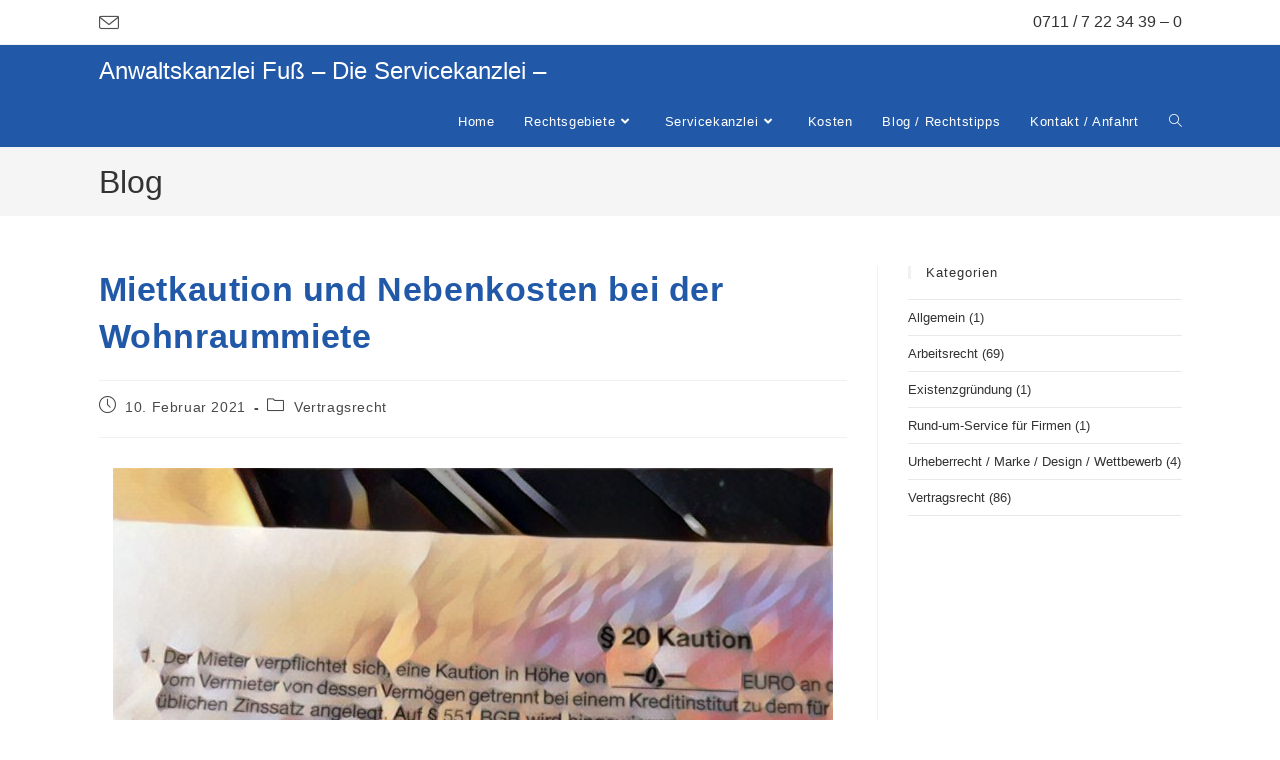

--- FILE ---
content_type: text/html; charset=UTF-8
request_url: https://anwaltskanzlei-fuss.de/mietkaution-und-nebenkosten-bei-der-wohnraummiete/
body_size: 13763
content:
<!DOCTYPE html><html class="html" lang="de"><head><meta charset="UTF-8"><link rel="profile" href="https://gmpg.org/xfn/11"><meta name='robots' content='index, follow, max-image-preview:large, max-snippet:-1, max-video-preview:-1' /><meta name="viewport" content="width=device-width, initial-scale=1"><link media="all" href="https://anwaltskanzlei-fuss.de/wp-content/cache/autoptimize/css/autoptimize_dae6dd1b3514e35fae42a6b96c9b63a1.css" rel="stylesheet"><title>Mietkaution und Nebenkosten bei der Wohnraummiete</title><meta name="description" content="Nach Beendigung eines Wohnraum-Mietverhältnisses gibt es immer wieder Streitigkeiten über Mietkaution und Nebenkosten. Wir klären Sie auf." /><link rel="canonical" href="https://anwaltskanzlei-fuss.de/mietkaution-und-nebenkosten-bei-der-wohnraummiete/" /><meta property="og:locale" content="de_DE" /><meta property="og:type" content="article" /><meta property="og:title" content="Mietkaution und Nebenkosten bei der Wohnraummiete" /><meta property="og:description" content="Nach Beendigung eines Wohnraum-Mietverhältnisses gibt es immer wieder Streitigkeiten über Mietkaution und Nebenkosten. Wir klären Sie auf." /><meta property="og:url" content="https://anwaltskanzlei-fuss.de/mietkaution-und-nebenkosten-bei-der-wohnraummiete/" /><meta property="og:site_name" content="Anwaltskanzlei Fuß – Die Servicekanzlei –" /><meta property="article:published_time" content="2021-02-10T10:52:00+00:00" /><meta property="article:modified_time" content="2022-04-14T08:52:35+00:00" /><meta property="og:image" content="https://anwaltskanzlei-fuss.de/wp-content/uploads/2021/01/blog_kaution.png" /><meta property="og:image:width" content="720" /><meta property="og:image:height" content="335" /><meta property="og:image:type" content="image/png" /><meta name="author" content="Tanja Fuß" /><meta name="twitter:label1" content="Verfasst von" /><meta name="twitter:data1" content="Tanja Fuß" /><meta name="twitter:label2" content="Geschätzte Lesezeit" /><meta name="twitter:data2" content="6 Minuten" /> <script type="application/ld+json" class="yoast-schema-graph">{"@context":"https://schema.org","@graph":[{"@type":"Article","@id":"https://anwaltskanzlei-fuss.de/mietkaution-und-nebenkosten-bei-der-wohnraummiete/#article","isPartOf":{"@id":"https://anwaltskanzlei-fuss.de/mietkaution-und-nebenkosten-bei-der-wohnraummiete/"},"author":{"name":"Tanja Fuß","@id":"https://anwaltskanzlei-fuss.de/#/schema/person/7fe7b7ff8d2c9a4e69027aa8ba9d7734"},"headline":"Mietkaution und Nebenkosten bei der Wohnraummiete","datePublished":"2021-02-10T10:52:00+00:00","dateModified":"2022-04-14T08:52:35+00:00","mainEntityOfPage":{"@id":"https://anwaltskanzlei-fuss.de/mietkaution-und-nebenkosten-bei-der-wohnraummiete/"},"wordCount":1071,"image":{"@id":"https://anwaltskanzlei-fuss.de/mietkaution-und-nebenkosten-bei-der-wohnraummiete/#primaryimage"},"thumbnailUrl":"https://anwaltskanzlei-fuss.de/wp-content/uploads/2021/01/blog_kaution.png","articleSection":["Vertragsrecht"],"inLanguage":"de"},{"@type":"WebPage","@id":"https://anwaltskanzlei-fuss.de/mietkaution-und-nebenkosten-bei-der-wohnraummiete/","url":"https://anwaltskanzlei-fuss.de/mietkaution-und-nebenkosten-bei-der-wohnraummiete/","name":"Mietkaution und Nebenkosten bei der Wohnraummiete","isPartOf":{"@id":"https://anwaltskanzlei-fuss.de/#website"},"primaryImageOfPage":{"@id":"https://anwaltskanzlei-fuss.de/mietkaution-und-nebenkosten-bei-der-wohnraummiete/#primaryimage"},"image":{"@id":"https://anwaltskanzlei-fuss.de/mietkaution-und-nebenkosten-bei-der-wohnraummiete/#primaryimage"},"thumbnailUrl":"https://anwaltskanzlei-fuss.de/wp-content/uploads/2021/01/blog_kaution.png","datePublished":"2021-02-10T10:52:00+00:00","dateModified":"2022-04-14T08:52:35+00:00","author":{"@id":"https://anwaltskanzlei-fuss.de/#/schema/person/7fe7b7ff8d2c9a4e69027aa8ba9d7734"},"description":"Nach Beendigung eines Wohnraum-Mietverhältnisses gibt es immer wieder Streitigkeiten über Mietkaution und Nebenkosten. Wir klären Sie auf.","breadcrumb":{"@id":"https://anwaltskanzlei-fuss.de/mietkaution-und-nebenkosten-bei-der-wohnraummiete/#breadcrumb"},"inLanguage":"de","potentialAction":[{"@type":"ReadAction","target":["https://anwaltskanzlei-fuss.de/mietkaution-und-nebenkosten-bei-der-wohnraummiete/"]}]},{"@type":"ImageObject","inLanguage":"de","@id":"https://anwaltskanzlei-fuss.de/mietkaution-und-nebenkosten-bei-der-wohnraummiete/#primaryimage","url":"https://anwaltskanzlei-fuss.de/wp-content/uploads/2021/01/blog_kaution.png","contentUrl":"https://anwaltskanzlei-fuss.de/wp-content/uploads/2021/01/blog_kaution.png","width":720,"height":335,"caption":"Mietkaution im Gesetzestext"},{"@type":"BreadcrumbList","@id":"https://anwaltskanzlei-fuss.de/mietkaution-und-nebenkosten-bei-der-wohnraummiete/#breadcrumb","itemListElement":[{"@type":"ListItem","position":1,"name":"Blog / Rechtstipps","item":"https://anwaltskanzlei-fuss.de/rechtstipps/"},{"@type":"ListItem","position":2,"name":"Mietkaution und Nebenkosten bei der Wohnraummiete"}]},{"@type":"WebSite","@id":"https://anwaltskanzlei-fuss.de/#website","url":"https://anwaltskanzlei-fuss.de/","name":"Anwaltskanzlei Fuß – Die Servicekanzlei –","description":"Die Kanzlei für Arbeits- und Vertragsrecht in Stuttgart","potentialAction":[{"@type":"SearchAction","target":{"@type":"EntryPoint","urlTemplate":"https://anwaltskanzlei-fuss.de/?s={search_term_string}"},"query-input":{"@type":"PropertyValueSpecification","valueRequired":true,"valueName":"search_term_string"}}],"inLanguage":"de"},{"@type":"Person","@id":"https://anwaltskanzlei-fuss.de/#/schema/person/7fe7b7ff8d2c9a4e69027aa8ba9d7734","name":"Tanja Fuß","url":"https://anwaltskanzlei-fuss.de/author/tanja-fuss/"}]}</script> <link rel="alternate" type="application/rss+xml" title="Anwaltskanzlei Fuß – Die Servicekanzlei – &raquo; Feed" href="https://anwaltskanzlei-fuss.de/feed/" /><link rel="alternate" type="application/rss+xml" title="Anwaltskanzlei Fuß – Die Servicekanzlei – &raquo; Kommentar-Feed" href="https://anwaltskanzlei-fuss.de/comments/feed/" /><link rel="alternate" title="oEmbed (JSON)" type="application/json+oembed" href="https://anwaltskanzlei-fuss.de/wp-json/oembed/1.0/embed?url=https%3A%2F%2Fanwaltskanzlei-fuss.de%2Fmietkaution-und-nebenkosten-bei-der-wohnraummiete%2F" /><link rel="alternate" title="oEmbed (XML)" type="text/xml+oembed" href="https://anwaltskanzlei-fuss.de/wp-json/oembed/1.0/embed?url=https%3A%2F%2Fanwaltskanzlei-fuss.de%2Fmietkaution-und-nebenkosten-bei-der-wohnraummiete%2F&#038;format=xml" /><link rel='stylesheet' id='elementor-post-1810-css' href='https://anwaltskanzlei-fuss.de/wp-content/cache/autoptimize/css/autoptimize_single_965014b99fe94b7dfb18e5463f696ac8.css?ver=1769211626' media='all' /><link rel='stylesheet' id='elementor-post-2308-css' href='https://anwaltskanzlei-fuss.de/wp-content/cache/autoptimize/css/autoptimize_single_31fa8d8120779183579d41148f25c03e.css?ver=1769222935' media='all' /> <script src="https://anwaltskanzlei-fuss.de/wp-includes/js/jquery/jquery.min.js?ver=3.7.1" id="jquery-core-js"></script> <link rel="https://api.w.org/" href="https://anwaltskanzlei-fuss.de/wp-json/" /><link rel="alternate" title="JSON" type="application/json" href="https://anwaltskanzlei-fuss.de/wp-json/wp/v2/posts/2308" /><link rel="EditURI" type="application/rsd+xml" title="RSD" href="https://anwaltskanzlei-fuss.de/xmlrpc.php?rsd" /><meta name="generator" content="WordPress 6.9" /><link rel='shortlink' href='https://anwaltskanzlei-fuss.de/?p=2308' /><meta name="generator" content="Elementor 3.34.2; features: additional_custom_breakpoints; settings: css_print_method-external, google_font-enabled, font_display-block"></head><body class="wp-singular post-template-default single single-post postid-2308 single-format-standard wp-embed-responsive wp-theme-oceanwp oceanwp-theme dropdown-mobile default-breakpoint has-sidebar content-right-sidebar post-in-category-vertragsrecht has-topbar elementor-default elementor-kit-1810 elementor-page elementor-page-2308" itemscope="itemscope" itemtype="https://schema.org/Article"><div id="outer-wrap" class="site clr"> <a class="skip-link screen-reader-text" href="#main">Zum Inhalt springen</a><div id="wrap" class="clr"><div id="top-bar-wrap" class="clr"><div id="top-bar" class="clr container"><div id="top-bar-inner" class="clr"><div id="top-bar-content" class="clr has-content top-bar-right"> <span class="topbar-content"> <a href="tel:+4971172234390">0711 / 7 22 34 39  – 0</a> </span></div><div id="top-bar-social" class="clr top-bar-left"><ul class="clr" aria-label="Social-Media-Links"><li class="oceanwp-email"><a href="mailto:&#105;nf&#111;&#64;a&#110;wa&#108;&#116;sk&#97;nz&#108;&#101;i&#45;&#102;&#117;ss.&#100;e" aria-label="Mail senden (öffnet im Mail-Programm)" target="_self"><i class=" icon-envelope" aria-hidden="true" role="img"></i></a></li></ul></div></div></div></div><header id="site-header" class="minimal-header clr" data-height="51" itemscope="itemscope" itemtype="https://schema.org/WPHeader" role="banner"><div id="site-header-inner" class="clr container"><div id="site-logo" class="clr" itemscope itemtype="https://schema.org/Brand" ><div id="site-logo-inner" class="clr"> <a href="https://anwaltskanzlei-fuss.de/" rel="home" class="site-title site-logo-text"  style=color:#ffffff;>Anwaltskanzlei Fuß – Die Servicekanzlei –</a></div></div><div id="site-navigation-wrap" class="clr"><nav id="site-navigation" class="navigation main-navigation clr" itemscope="itemscope" itemtype="https://schema.org/SiteNavigationElement" role="navigation" ><ul id="menu-top-level" class="main-menu dropdown-menu sf-menu"><li id="menu-item-103" class="menu-item menu-item-type-post_type menu-item-object-page menu-item-home menu-item-103"><a href="https://anwaltskanzlei-fuss.de/" class="menu-link"><span class="text-wrap">Home</span></a></li><li id="menu-item-1553" class="menu-item menu-item-type-custom menu-item-object-custom menu-item-home menu-item-has-children dropdown menu-item-1553 nav-no-click"><a href="https://anwaltskanzlei-fuss.de/#" class="menu-link"><span class="text-wrap">Rechtsgebiete<i class="nav-arrow fa fa-angle-down" aria-hidden="true" role="img"></i></span></a><ul class="sub-menu"><li id="menu-item-130" class="menu-item menu-item-type-post_type menu-item-object-page menu-item-130"><a href="https://anwaltskanzlei-fuss.de/arbeitsrecht/" class="menu-link"><span class="text-wrap">Arbeitsrecht</span></a></li><li id="menu-item-1781" class="menu-item menu-item-type-post_type menu-item-object-page menu-item-1781"><a href="https://anwaltskanzlei-fuss.de/vertragsrecht/" class="menu-link"><span class="text-wrap">Vertragsrecht</span></a></li><li id="menu-item-881" class="menu-item menu-item-type-post_type menu-item-object-page menu-item-881"><a href="https://anwaltskanzlei-fuss.de/urheberrecht-marke-design-wettbewerb/" class="menu-link"><span class="text-wrap">Urheberrecht / Marke / Design / Wettbewerb</span></a></li><li id="menu-item-882" class="menu-item menu-item-type-post_type menu-item-object-page menu-item-882"><a href="https://anwaltskanzlei-fuss.de/beratung-rund-um-service-fuer-firmen/" class="menu-link"><span class="text-wrap">Rund-um-Service für Firmen (GmbH u.a.)</span></a></li><li id="menu-item-128" class="menu-item menu-item-type-post_type menu-item-object-page menu-item-128"><a href="https://anwaltskanzlei-fuss.de/existenzgruendung/" class="menu-link"><span class="text-wrap">Existenzgründung</span></a></li></ul></li><li id="menu-item-1554" class="menu-item menu-item-type-custom menu-item-object-custom menu-item-home menu-item-has-children dropdown menu-item-1554 nav-no-click"><a href="https://anwaltskanzlei-fuss.de/#" class="menu-link"><span class="text-wrap">Servicekanzlei<i class="nav-arrow fa fa-angle-down" aria-hidden="true" role="img"></i></span></a><ul class="sub-menu"><li id="menu-item-104" class="menu-item menu-item-type-post_type menu-item-object-page menu-item-104"><a href="https://anwaltskanzlei-fuss.de/servicekanzlei/" class="menu-link"><span class="text-wrap">Infos zur Kanzlei</span></a></li><li id="menu-item-1344" class="menu-item menu-item-type-post_type menu-item-object-page menu-item-1344"><a href="https://anwaltskanzlei-fuss.de/kanzlei-inhaberin/" class="menu-link"><span class="text-wrap">Infos zur Kanzlei-Inhaberin</span></a></li></ul></li><li id="menu-item-1388" class="menu-item menu-item-type-post_type menu-item-object-page menu-item-1388"><a href="https://anwaltskanzlei-fuss.de/kosten/" class="menu-link"><span class="text-wrap">Kosten</span></a></li><li id="menu-item-1751" class="menu-item menu-item-type-post_type menu-item-object-page current_page_parent menu-item-1751"><a href="https://anwaltskanzlei-fuss.de/rechtstipps/" class="menu-link"><span class="text-wrap">Blog / Rechtstipps</span></a></li><li id="menu-item-105" class="menu-item menu-item-type-post_type menu-item-object-page menu-item-105"><a href="https://anwaltskanzlei-fuss.de/kontakt/" class="menu-link"><span class="text-wrap">Kontakt / Anfahrt</span></a></li><li class="search-toggle-li" ><a href="https://anwaltskanzlei-fuss.de/#" class="site-search-toggle search-dropdown-toggle"><span class="screen-reader-text">Website-Suche umschalten</span><i class=" icon-magnifier" aria-hidden="true" role="img"></i></a></li></ul><div id="searchform-dropdown" class="header-searchform-wrap clr" ><form aria-label="Diese Website durchsuchen" role="search" method="get" class="searchform" action="https://anwaltskanzlei-fuss.de/"> <input aria-label="Suchabfrage eingeben" type="search" id="ocean-search-form-1" class="field" autocomplete="off" placeholder="Suchen" name="s"></form></div></nav></div><div class="oceanwp-mobile-menu-icon clr mobile-right"> <a href="https://anwaltskanzlei-fuss.de/#mobile-menu-toggle" class="mobile-menu"  aria-label="Mobiles Menü"> <i class="fa fa-bars" aria-hidden="true"></i> <span class="oceanwp-text">Menü</span> <span class="oceanwp-close-text">Schließen</span> </a></div></div><div id="mobile-dropdown" class="clr" ><nav class="clr" itemscope="itemscope" itemtype="https://schema.org/SiteNavigationElement"><ul id="menu-top-level-1" class="menu"><li class="menu-item menu-item-type-post_type menu-item-object-page menu-item-home menu-item-103"><a href="https://anwaltskanzlei-fuss.de/">Home</a></li><li class="menu-item menu-item-type-custom menu-item-object-custom menu-item-home menu-item-has-children menu-item-1553"><a href="https://anwaltskanzlei-fuss.de/#">Rechtsgebiete</a><ul class="sub-menu"><li class="menu-item menu-item-type-post_type menu-item-object-page menu-item-130"><a href="https://anwaltskanzlei-fuss.de/arbeitsrecht/">Arbeitsrecht</a></li><li class="menu-item menu-item-type-post_type menu-item-object-page menu-item-1781"><a href="https://anwaltskanzlei-fuss.de/vertragsrecht/">Vertragsrecht</a></li><li class="menu-item menu-item-type-post_type menu-item-object-page menu-item-881"><a href="https://anwaltskanzlei-fuss.de/urheberrecht-marke-design-wettbewerb/">Urheberrecht / Marke / Design / Wettbewerb</a></li><li class="menu-item menu-item-type-post_type menu-item-object-page menu-item-882"><a href="https://anwaltskanzlei-fuss.de/beratung-rund-um-service-fuer-firmen/">Rund-um-Service für Firmen (GmbH u.a.)</a></li><li class="menu-item menu-item-type-post_type menu-item-object-page menu-item-128"><a href="https://anwaltskanzlei-fuss.de/existenzgruendung/">Existenzgründung</a></li></ul></li><li class="menu-item menu-item-type-custom menu-item-object-custom menu-item-home menu-item-has-children menu-item-1554"><a href="https://anwaltskanzlei-fuss.de/#">Servicekanzlei</a><ul class="sub-menu"><li class="menu-item menu-item-type-post_type menu-item-object-page menu-item-104"><a href="https://anwaltskanzlei-fuss.de/servicekanzlei/">Infos zur Kanzlei</a></li><li class="menu-item menu-item-type-post_type menu-item-object-page menu-item-1344"><a href="https://anwaltskanzlei-fuss.de/kanzlei-inhaberin/">Infos zur Kanzlei-Inhaberin</a></li></ul></li><li class="menu-item menu-item-type-post_type menu-item-object-page menu-item-1388"><a href="https://anwaltskanzlei-fuss.de/kosten/">Kosten</a></li><li class="menu-item menu-item-type-post_type menu-item-object-page current_page_parent menu-item-1751"><a href="https://anwaltskanzlei-fuss.de/rechtstipps/">Blog / Rechtstipps</a></li><li class="menu-item menu-item-type-post_type menu-item-object-page menu-item-105"><a href="https://anwaltskanzlei-fuss.de/kontakt/">Kontakt / Anfahrt</a></li><li class="search-toggle-li" ><a href="https://anwaltskanzlei-fuss.de/#" class="site-search-toggle search-dropdown-toggle"><span class="screen-reader-text">Website-Suche umschalten</span><i class=" icon-magnifier" aria-hidden="true" role="img"></i></a></li></ul><div id="mobile-menu-search" class="clr"><form aria-label="Diese Website durchsuchen" method="get" action="https://anwaltskanzlei-fuss.de/" class="mobile-searchform"> <input aria-label="Suchabfrage eingeben" value="" class="field" id="ocean-mobile-search-2" type="search" name="s" autocomplete="off" placeholder="Suchen" /> <button aria-label="Suche abschicken" type="submit" class="searchform-submit"> <i class=" icon-magnifier" aria-hidden="true" role="img"></i> </button></form></div></nav></div></header><main id="main" class="site-main clr"  role="main"><header class="page-header"><div class="container clr page-header-inner"><h1 class="page-header-title clr" itemprop="headline">Blog</h1></div></header><div id="content-wrap" class="container clr"><div id="primary" class="content-area clr"><div id="content" class="site-content clr"><article id="post-2308"><header class="entry-header clr"><h1 class="single-post-title entry-title" itemprop="headline">Mietkaution und Nebenkosten bei der Wohnraummiete</h1></header><ul class="meta ospm-default clr"><li class="meta-date" itemprop="datePublished"><span class="screen-reader-text">Beitrag veröffentlicht:</span><i class=" icon-clock" aria-hidden="true" role="img"></i>10. Februar 2021</li><li class="meta-cat"><span class="screen-reader-text">Beitrags-Kategorie:</span><i class=" icon-folder" aria-hidden="true" role="img"></i><a href="https://anwaltskanzlei-fuss.de/category/vertragsrecht/" rel="category tag">Vertragsrecht</a></li></ul><div class="entry-content clr" itemprop="text"><div data-elementor-type="wp-post" data-elementor-id="2308" class="elementor elementor-2308"><section class="elementor-section elementor-top-section elementor-element elementor-element-7179bf5 elementor-section-boxed elementor-section-height-default elementor-section-height-default" data-id="7179bf5" data-element_type="section"><div class="elementor-container elementor-column-gap-default"><div class="elementor-column elementor-col-100 elementor-top-column elementor-element elementor-element-399fead" data-id="399fead" data-element_type="column"><div class="elementor-widget-wrap elementor-element-populated"><div class="elementor-element elementor-element-63fd34e elementor-widget elementor-widget-image" data-id="63fd34e" data-element_type="widget" data-widget_type="image.default"><div class="elementor-widget-container"> <img fetchpriority="high" decoding="async" width="720" height="335" src="https://anwaltskanzlei-fuss.de/wp-content/uploads/2021/01/blog_kaution.png" class="attachment-large size-large wp-image-2225" alt="Mietkaution im Gesetzestext" srcset="https://anwaltskanzlei-fuss.de/wp-content/uploads/2021/01/blog_kaution.png 720w, https://anwaltskanzlei-fuss.de/wp-content/uploads/2021/01/blog_kaution-300x140.png 300w" sizes="(max-width: 720px) 100vw, 720px" /></div></div></div></div></div></section><section class="elementor-section elementor-top-section elementor-element elementor-element-6c66544 elementor-section-boxed elementor-section-height-default elementor-section-height-default" data-id="6c66544" data-element_type="section"><div class="elementor-container elementor-column-gap-default"><div class="elementor-column elementor-col-100 elementor-top-column elementor-element elementor-element-5b9fb61" data-id="5b9fb61" data-element_type="column"><div class="elementor-widget-wrap elementor-element-populated"><div class="elementor-element elementor-element-7a4430e elementor-widget elementor-widget-text-editor" data-id="7a4430e" data-element_type="widget" data-widget_type="text-editor.default"><div class="elementor-widget-container"><p>Nach Beendigung eines Wohnraum-Mietverhältnisses ist eine Aufrechnung des Vermieters mit streitigen, noch nicht von einem Gericht rechtskräftig festgestellten Forderungen aus dem Mietverhältnis gegen einen Kautionsrückzahlungsanspruch jedenfalls dann zulässig, wenn die Forderungen den <strong>Kautionsbetrag</strong> übersteigen und daher der übersteigende Betrag vom Vermieter vor Gericht eingeklagt wird.</p><p>Im vorliegenden Fall ging es um Forderungen aus einer zwischen Mieter und Vermieter getroffenen Vereinbarung über die Bezahlung der zu diesem Zeitpunkt offenen und streitigen <strong>Strom- und Wasserkosten</strong>. Der Mieter hatte formelle und inhaltliche Mängel der Nebenkostenabrechnung geltend gemacht und ein Zurückbehaltungsrecht wegen noch nicht erfolgter Belegeinsicht.</p></div></div></div></div></div></section><section class="elementor-section elementor-top-section elementor-element elementor-element-623b2a0 elementor-section-boxed elementor-section-height-default elementor-section-height-default" data-id="623b2a0" data-element_type="section" data-settings="{&quot;background_background&quot;:&quot;classic&quot;}"><div class="elementor-container elementor-column-gap-default"><div class="elementor-column elementor-col-100 elementor-top-column elementor-element elementor-element-1dd32b0" data-id="1dd32b0" data-element_type="column"><div class="elementor-widget-wrap elementor-element-populated"><div class="elementor-element elementor-element-766cf21 elementor-widget elementor-widget-text-editor" data-id="766cf21" data-element_type="widget" data-widget_type="text-editor.default"><div class="elementor-widget-container"><h2 style="text-align: left;">Sachverhalt</h2><p style="text-align: left;">Ein Student mietete ein Studentenzimmer an. Im Mietvertrag war bei den Nebenkosten in Bezug auf Wasser eine Pauschale für &#8222;Wassergeld&#8220; und &#8222;Zählermiete&#8220; sowie in Bezug auf Strom eine gesonderte Abrechnung ohne Vorauszahlungen vereinbart. Ende 2016 schlossen die Vertragsparteien in einem Vorprozess einen Vergleich, in dem sich der Mieter zur Räumung der Wohnung bis Ende April 2017 verpflichtete.</p><p style="text-align: left;">Kurz vor Ablauf des vereinbarten Räumungstermins bat der Mieter um Fortsetzung des Mietverhältnisses. Der Vermieter bot ihm an, mit der Zwangsräumung bis Anfang Juli abzuwarten, wenn der Mieter im Gegenzug für Mai und Juni jeweils 190 € Nutzungsentschädigung zahlt sowie bis Ende Mai ausstehende Strom- und Wasserkosten aus der Nebenkostenabrechnung (rund 1.588 €) begleicht. Der Mieter nahm das Angebot zwar an und zog Anfang Juli aus dem Studentenzimmer aus, zahlte aber den vereinbarten Betrag an Nebenkosten nicht.</p><p style="text-align: left;">Vielmehr forderte er  vom Vermieter die Rückzahlung seiner Mietkaution von rund 380 € und klagte vor Gericht. Der Mieter rügte formelle Mängel der Nebenkostenabrechnung, inhaltliche Mängel (unzutreffende Messergebnisse aufgrund fehlender Zählereichung) und machte ein Zurückbehaltungsrecht geltend, da er noch nicht die geforderte Einsicht in die Belege erhalten hatte. Der Vermieter rechnete daraufhin mit dem seiner Ansicht nach bestehenden Anspruch in Höhe von 1.588 € mit der Kaution (380 €) auf und verlangte im Wege der Widerklage die Zahlung des nach der Aufrechnung noch offenen Betrages von 1.208 € sowie weiterer Beträge aus einer „Schlussrechnung“ über Strom, Wasser und Zählermiete.</p></div></div></div></div></div></section><section class="elementor-section elementor-top-section elementor-element elementor-element-c34731f elementor-section-boxed elementor-section-height-default elementor-section-height-default" data-id="c34731f" data-element_type="section"><div class="elementor-container elementor-column-gap-default"><div class="elementor-column elementor-col-100 elementor-top-column elementor-element elementor-element-e241437" data-id="e241437" data-element_type="column"><div class="elementor-widget-wrap elementor-element-populated"><div class="elementor-element elementor-element-b0131d2 elementor-position-inline-start elementor-view-default elementor-mobile-position-block-start elementor-widget elementor-widget-icon-box" data-id="b0131d2" data-element_type="widget" data-widget_type="icon-box.default"><div class="elementor-widget-container"><div class="elementor-icon-box-wrapper"><div class="elementor-icon-box-icon"> <span  class="elementor-icon"> <i aria-hidden="true" class="fas fa-balance-scale"></i> </span></div><div class="elementor-icon-box-content"><h2 class="elementor-icon-box-title"> <span  > BGH, Urteil vom 28.10.2020, Az.: VIII ZR 230/19 </span></h2><p class="elementor-icon-box-description"> Der Bundesgerichtshof gab, wie auch die Vorinstanzen, weitgehend dem Vermieter recht.  Das Amtsgericht Köln als 1. Instanz wies die Klage des Mieters ab und verurteilte ihn auf die Widerklage des Vermieters zur Zahlung von 1.383 Euro. Das Berufungsgericht (LG Köln) und der Bundesgerichtshof als Revisionsgericht bestätigten diese Entscheidung im Wesentlichen.</p></div></div></div></div></div></div></div></section><section class="elementor-section elementor-top-section elementor-element elementor-element-25c1fc4 elementor-section-boxed elementor-section-height-default elementor-section-height-default" data-id="25c1fc4" data-element_type="section"><div class="elementor-container elementor-column-gap-default"><div class="elementor-column elementor-col-100 elementor-top-column elementor-element elementor-element-792cd44" data-id="792cd44" data-element_type="column"><div class="elementor-widget-wrap elementor-element-populated"><div class="elementor-element elementor-element-ec93e5f elementor-widget elementor-widget-text-editor" data-id="ec93e5f" data-element_type="widget" data-widget_type="text-editor.default"><div class="elementor-widget-container"><p>Der Anspruch auf Kautionsrückzahlung sei aufgrund der wirksamen Aufrechnung durch den Vermieter erloschen. Der Vermieter könne aus der mit dem Mieter geschlossenen Vereinbarung die Zahlung von Strom- und Wasserkosten in Höhe von 1.588 € verlangen. Diesen Anspruch hätte er teilweise wirksam mit dem Anspruch des Mieters auf Kautionsrückzahlung aufgerechnet. Seine Widerklage in Höhe der danach noch offenen 1.208 € sei begründet.</p></div></div></div></div></div></section><section class="elementor-section elementor-top-section elementor-element elementor-element-c271537 elementor-section-boxed elementor-section-height-default elementor-section-height-default" data-id="c271537" data-element_type="section" data-settings="{&quot;background_background&quot;:&quot;classic&quot;}"><div class="elementor-container elementor-column-gap-default"><div class="elementor-column elementor-col-100 elementor-top-column elementor-element elementor-element-588e9d6" data-id="588e9d6" data-element_type="column"><div class="elementor-widget-wrap elementor-element-populated"><div class="elementor-element elementor-element-a2c5aa7 elementor-widget elementor-widget-text-editor" data-id="a2c5aa7" data-element_type="widget" data-widget_type="text-editor.default"><div class="elementor-widget-container"><h2 style="text-align: left;">Mietkaution und Nebenkosten &#8211; Begründung BGH und noch offene Fragen</h2><h3 style="text-align: left;">Mietkaution</h3><p style="text-align: left;">Ein Aufrechnungsverbot bestehe nicht. Die streitige Frage, ob der Vermieter nach Beendigung des Mietverhältnisses nur mit unstreitigen oder von einem Gericht rechtskräftig festgestellten Forderungen gegen den Anspruch des Mieters auf Rückzahlung der Mietkaution aufrechnen dürfe, müsse im vorliegenden Fall nicht entschieden werden. Eine Aufrechnung sei zumindest dann zulässig, wenn – wie im vorliegenden Fall – die Gesamtforderung des Vermieters den Kautionsrückzahlungsanspruch übersteigt und der Vermieter daher einen Teil der Forderung vor Gericht einklagt. In diesem Fall müsse das Gericht nämlich ohnehin prüfen und darüber entscheiden, ob die Forderung des Vermieters berechtigt ist.</p><p style="text-align: left;">Da die Aufrechnung nicht die Fälligkeit der Gegenforderung (hier des Kautionsrückzahlungsanspruchs) voraussetzt, musste der Bundesgerichtshof nicht über die strittige Frage entscheiden, ob der Anspruch auf Rückzahlung der Mietkaution auch dann bereits fällig ist, wenn es noch streitige Gegenforderungen des Vermieters aus dem Mietverhältnis gibt.</p><h3 style="text-align: left;">Nebenkosten</h3><p style="text-align: left;">Auch die strittige Frage, ob die gesetzlichen Vorgaben in Bezug auf Nebenkostenabrechnungen entsprechend gelten, wenn die Mietvertragsparteien – wie hier in Bezug auf die Stromkosten – weder eine Pauschale noch Vorauszahlungen des Mieters auf die von ihm zu tragenden Nebenkosten vereinbart haben, musste hier nicht entschieden werden.</p><p style="text-align: left;">Nach Ansicht des BGH setzt eine wirksame Einigung der Mietvertragsparteien über die Verpflichtung des Mieters, den offenen Betrag aus einer Nebenkostenabrechnung zu zahlen, nicht voraus, dass die Abrechnung den formellen Anforderungen an eine Nebenkostenabrechnung genügt. Die gesetzlichen Vorgaben zu Nebenkostenabrechnungen hinderten die Mietvertragsparteien nicht, nach Zugang einer Betriebskostenabrechnung an den Mieter eine Vereinbarung darüber zu treffen, dass der Mieter den Nachzahlungsbetrag aus der Nebenkostenabrechnung anerkennt. Weder formelle Mängel der Abrechnung, noch inhaltliche Mängel noch die mit der Einigung verbundene Verkürzung der Einwendungsfrist gegen die Abrechnung führten zur Unwirksamkeit einer solchen Vereinbarung.</p><p style="text-align: left;">Die im Gesetz geregelte Abrechnungspflicht des Vermieters samt Abrechnungs- und Einwendungsfristen dienen im Interesse beider Mietvertragsparteien der Abrechnungssicherheit, der Streitvermeidung und der Schaffung von Rechtsklarheit in überschaubarer Zeit. Daher müsse es zulässig sein, dass sich die Vertragsparteien – insbesondere wenn es sachliche Gründe hierfür gibt  &#8211; einvernehmlich schneller Klarheit über die gegenseitigen Pflichten aus einem abgeschlossenen Abrechnungszeitraum verschaffen.</p><p style="text-align: left;">Außerdem hatte sich der Vermieter im vorliegenden Fall im Gegenzug für die Zusage, die verlangten Nebenkosten zu zahlen, zum Abwarten mit der Räumung verpflichtet. Der Mieter hatte dadurch also einen Vorteil.</p><p style="text-align: left;">Auf die zuvor während des Mietverhältnisses gegen die Abrechnung erhobenen formellen und inhaltlichen Einwendungen hat der Mieter nach Ansicht des Bundesgerichtshofs mit seiner Annahme des Angebots des Vermieters (Entgegenkommen bei der Zwangsräumung gegen Zahlungszusage) stillschweigend verzichtet und sich dadurch im Gegenzug eine um 2 Monate verlängerte Räumungsfrist gesichert.</p></div></div></div></div></div></section><section class="elementor-section elementor-top-section elementor-element elementor-element-4511a25 elementor-section-boxed elementor-section-height-default elementor-section-height-default" data-id="4511a25" data-element_type="section"><div class="elementor-container elementor-column-gap-default"><div class="elementor-column elementor-col-100 elementor-top-column elementor-element elementor-element-246f38f" data-id="246f38f" data-element_type="column"><div class="elementor-widget-wrap elementor-element-populated"><div class="elementor-element elementor-element-cb9bdf5 elementor-widget elementor-widget-text-editor" data-id="cb9bdf5" data-element_type="widget" data-widget_type="text-editor.default"><div class="elementor-widget-container"><h2>Weitere Entscheidungen zur Nebenkostenabrechnung</h2><p>Der Bundesgerichtshof hat bereits in einer früheren Entscheidung entschieden, dass eine Vereinbarung der Mietvertragsparteien über eine einmalige Verlängerung der jährlichen Abrechnungsperiode in einem konkreten Einzelfall zur Umstellung auf eine kalenderjährliche Abrechnung zulässig ist. Begründet hat er dies damit, dass eine solche Vereinbarung im beiderseitigen Interesse liegt und die dem Mieter möglicherweise entstehenden Nachteile durch entsprechende Vorteile ausreichend kompensiert werden.</p></div></div></div></div></div></section><section class="elementor-section elementor-top-section elementor-element elementor-element-4757f1a elementor-section-boxed elementor-section-height-default elementor-section-height-default" data-id="4757f1a" data-element_type="section" data-settings="{&quot;background_background&quot;:&quot;classic&quot;,&quot;shape_divider_top&quot;:&quot;tilt&quot;,&quot;shape_divider_bottom&quot;:&quot;tilt&quot;}"><div class="elementor-shape elementor-shape-top" aria-hidden="true" data-negative="false"> <svg xmlns="http://www.w3.org/2000/svg" viewBox="0 0 1000 100" preserveAspectRatio="none"> <path class="elementor-shape-fill" d="M0,6V0h1000v100L0,6z"/> </svg></div><div class="elementor-shape elementor-shape-bottom" aria-hidden="true" data-negative="false"> <svg xmlns="http://www.w3.org/2000/svg" viewBox="0 0 1000 100" preserveAspectRatio="none"> <path class="elementor-shape-fill" d="M0,6V0h1000v100L0,6z"/> </svg></div><div class="elementor-container elementor-column-gap-default"><div class="elementor-column elementor-col-100 elementor-top-column elementor-element elementor-element-9b9dd3e" data-id="9b9dd3e" data-element_type="column"><div class="elementor-widget-wrap elementor-element-populated"><div class="elementor-element elementor-element-bf5e1ac elementor-widget elementor-widget-heading" data-id="bf5e1ac" data-element_type="widget" data-widget_type="heading.default"><div class="elementor-widget-container"><h2 class="elementor-heading-title elementor-size-default">Sie haben rechtliche Fragen zur Mietkaution oder Nebenkosten?</h2></div></div><div class="elementor-element elementor-element-a8ba531 elementor-widget elementor-widget-text-editor" data-id="a8ba531" data-element_type="widget" data-widget_type="text-editor.default"><div class="elementor-widget-container"><p style="text-align: center;">Rufen Sie einfach an oder schreiben eine E-Mail und vereinbaren einen Termin für eine individuelle Beratung – egal ob in unserer Kanzlei in Stuttgart, telefonisch, per Zoom bzw. MS Teams oder per E-Mail.</p></div></div><div class="elementor-element elementor-element-8752d72 elementor-align-center elementor-widget elementor-widget-button" data-id="8752d72" data-element_type="widget" data-widget_type="button.default"><div class="elementor-widget-container"><div class="elementor-button-wrapper"> <a class="elementor-button elementor-button-link elementor-size-lg" href="tel:+4971172234390"> <span class="elementor-button-content-wrapper"> <span class="elementor-button-icon"> <i aria-hidden="true" class="fas fa-phone-alt"></i> </span> <span class="elementor-button-text">0711 / 7 22 34 39 0</span> </span> </a></div></div></div><div class="elementor-element elementor-element-846b2f5 elementor-align-center elementor-widget elementor-widget-button" data-id="846b2f5" data-element_type="widget" data-widget_type="button.default"><div class="elementor-widget-container"><div class="elementor-button-wrapper"> <a class="elementor-button elementor-button-link elementor-size-lg" href="mailto:tanja.fuss@anwaltskanzlei-fuss.de"> <span class="elementor-button-content-wrapper"> <span class="elementor-button-icon"> <i aria-hidden="true" class="far fa-envelope"></i> </span> <span class="elementor-button-text">tanja.fuss@anwaltskanzlei-fuss.de</span> </span> </a></div></div></div></div></div></div></section><section class="elementor-section elementor-top-section elementor-element elementor-element-519ad20 elementor-section-boxed elementor-section-height-default elementor-section-height-default" data-id="519ad20" data-element_type="section"><div class="elementor-container elementor-column-gap-default"><div class="elementor-column elementor-col-100 elementor-top-column elementor-element elementor-element-5d70820" data-id="5d70820" data-element_type="column"><div class="elementor-widget-wrap elementor-element-populated"><div class="elementor-element elementor-element-a5c4395 elementor-widget elementor-widget-text-editor" data-id="a5c4395" data-element_type="widget" data-widget_type="text-editor.default"><div class="elementor-widget-container"><p><em>Infos zu unserer Rechtsberatung rund um das Thema Vertragsrecht und insbesondere Mietvertrag finden Sie <span style="text-decoration: underline;"><a href="https://anwaltskanzlei-fuss.de/vertragsrecht/" target="_blank" rel="noopener">hier</a></span>.</em></p><p><em>Weitere Rechtstipps zum allgemeinen Thema Vertragsrecht finden Sie unter anderem <span style="text-decoration: underline;"><a href="https://www.rechtsanwalt.net/anwalt-profil/mpa-tanja-fuss/749/rechtstipps">hier</a></span>. Haben Sie auch schon unseren Artikel zu <span style="text-decoration: underline;"><a href="https://anwaltskanzlei-fuss.de/mietvertrag-schoenheitsreparatur-und-renovierungsklausel-unrenovierte-wohnung/" target="_blank" rel="noopener">Mietvertrag, Schönheitsreparatur und Renovierungsklausel – unrenovierte Wohnungen</a></span> gesehen?</em></p></div></div></div></div></div></section></div></div><section id="related-posts" class="clr"><h3 class="theme-heading related-posts-title"> <span class="text">Das könnte dir auch gefallen</span></h3><div class="oceanwp-row clr"><article class="related-post clr col span_1_of_3 col-1 post-1722 post type-post status-publish format-standard has-post-thumbnail hentry category-rund-um-service-fuer-firmen category-vertragsrecht entry has-media"><figure class="related-post-media clr"> <a href="https://anwaltskanzlei-fuss.de/wichtiges-fuer-geschaeftsfuehrer-oder-angehende-geschaeftsfuehrer/" class="related-thumb"> <img width="300" height="140" src="https://anwaltskanzlei-fuss.de/wp-content/uploads/2020/01/blog_Geschäftsführer_GmbH-Gesetz-300x140.jpg" class="attachment-medium size-medium wp-post-image" alt="Mehr über den Artikel erfahren Wichtiges für Geschäftsführer oder angehende Geschäftsführer &#8211; Vertrag &#038; Co." itemprop="image" decoding="async" srcset="https://anwaltskanzlei-fuss.de/wp-content/uploads/2020/01/blog_Geschäftsführer_GmbH-Gesetz-300x140.jpg 300w, https://anwaltskanzlei-fuss.de/wp-content/uploads/2020/01/blog_Geschäftsführer_GmbH-Gesetz.jpg 720w" sizes="(max-width: 300px) 100vw, 300px" /> </a></figure><h3 class="related-post-title"> <a href="https://anwaltskanzlei-fuss.de/wichtiges-fuer-geschaeftsfuehrer-oder-angehende-geschaeftsfuehrer/" rel="bookmark">Wichtiges für Geschäftsführer oder angehende Geschäftsführer &#8211; Vertrag &#038; Co.</a></h3> <time class="published" datetime="2020-01-26T13:50:35+02:00"><i class=" icon-clock" aria-hidden="true" role="img"></i>26. Januar 2020</time></article><article class="related-post clr col span_1_of_3 col-2 post-4739 post type-post status-publish format-standard has-post-thumbnail hentry category-vertragsrecht entry has-media"><figure class="related-post-media clr"> <a href="https://anwaltskanzlei-fuss.de/kuendigung-vor-beginn-vertragslaufzeit-unzulaessig/" class="related-thumb"> <img width="300" height="140" src="https://anwaltskanzlei-fuss.de/wp-content/uploads/2024/01/kuendigung-vor-beginn-vertragslaufzeit-unzulaessig-300x140.jpg" class="attachment-medium size-medium wp-post-image" alt="Mehr über den Artikel erfahren Kündigung vor Beginn Vertragslaufzeit unzulässig" itemprop="image" decoding="async" srcset="https://anwaltskanzlei-fuss.de/wp-content/uploads/2024/01/kuendigung-vor-beginn-vertragslaufzeit-unzulaessig-300x140.jpg 300w, https://anwaltskanzlei-fuss.de/wp-content/uploads/2024/01/kuendigung-vor-beginn-vertragslaufzeit-unzulaessig.jpg 720w" sizes="(max-width: 300px) 100vw, 300px" /> </a></figure><h3 class="related-post-title"> <a href="https://anwaltskanzlei-fuss.de/kuendigung-vor-beginn-vertragslaufzeit-unzulaessig/" rel="bookmark">Kündigung vor Beginn Vertragslaufzeit unzulässig</a></h3> <time class="published" datetime="2024-01-10T15:15:06+02:00"><i class=" icon-clock" aria-hidden="true" role="img"></i>10. Januar 2024</time></article><article class="related-post clr col span_1_of_3 col-3 post-3692 post type-post status-publish format-standard has-post-thumbnail hentry category-vertragsrecht entry has-media"><figure class="related-post-media clr"> <a href="https://anwaltskanzlei-fuss.de/neues-zu-corona-bei-beruflicher-fortbildung-bzw-beruflichen-seminaren-und-tickets-fuer-veranstaltungen/" class="related-thumb"> <img width="300" height="140" src="https://anwaltskanzlei-fuss.de/wp-content/uploads/2022/01/neues-zu-corona-bei-beruflicher-fortbildung-bzw-beruflichen-seminaren-und-tickets-fuer-veranstaltungen-300x140.jpg" class="attachment-medium size-medium wp-post-image" alt="Mehr über den Artikel erfahren Neues zu Corona bei beruflicher Fortbildung bzw. beruflichen Seminaren und Tickets für Veranstaltungen" itemprop="image" decoding="async" srcset="https://anwaltskanzlei-fuss.de/wp-content/uploads/2022/01/neues-zu-corona-bei-beruflicher-fortbildung-bzw-beruflichen-seminaren-und-tickets-fuer-veranstaltungen-300x140.jpg 300w, https://anwaltskanzlei-fuss.de/wp-content/uploads/2022/01/neues-zu-corona-bei-beruflicher-fortbildung-bzw-beruflichen-seminaren-und-tickets-fuer-veranstaltungen.jpg 720w" sizes="(max-width: 300px) 100vw, 300px" /> </a></figure><h3 class="related-post-title"> <a href="https://anwaltskanzlei-fuss.de/neues-zu-corona-bei-beruflicher-fortbildung-bzw-beruflichen-seminaren-und-tickets-fuer-veranstaltungen/" rel="bookmark">Neues zu Corona bei beruflicher Fortbildung bzw. beruflichen Seminaren und Tickets für Veranstaltungen</a></h3> <time class="published" datetime="2022-01-19T10:13:00+02:00"><i class=" icon-clock" aria-hidden="true" role="img"></i>19. Januar 2022</time></article></div></section></article></div></div><aside id="right-sidebar" class="sidebar-container widget-area sidebar-primary" itemscope="itemscope" itemtype="https://schema.org/WPSideBar" role="complementary" aria-label="Primäre Seitenleiste"><div id="right-sidebar-inner" class="clr"><div id="categories-3" class="sidebar-box widget_categories clr"><h4 class="widget-title">Kategorien</h4><ul><li class="cat-item cat-item-1"><a href="https://anwaltskanzlei-fuss.de/category/allgemein/">Allgemein</a> <span class="cat-count-span">(1)</span></li><li class="cat-item cat-item-4"><a href="https://anwaltskanzlei-fuss.de/category/arbeitsrecht/">Arbeitsrecht</a> <span class="cat-count-span">(69)</span></li><li class="cat-item cat-item-23"><a href="https://anwaltskanzlei-fuss.de/category/existenzgruendung/">Existenzgründung</a> <span class="cat-count-span">(1)</span></li><li class="cat-item cat-item-54"><a href="https://anwaltskanzlei-fuss.de/category/rund-um-service-fuer-firmen/">Rund-um-Service für Firmen</a> <span class="cat-count-span">(1)</span></li><li class="cat-item cat-item-53"><a href="https://anwaltskanzlei-fuss.de/category/urheberrecht-marke-design-wettbewerb/">Urheberrecht / Marke / Design / Wettbewerb</a> <span class="cat-count-span">(4)</span></li><li class="cat-item cat-item-16"><a href="https://anwaltskanzlei-fuss.de/category/vertragsrecht/">Vertragsrecht</a> <span class="cat-count-span">(86)</span></li></ul></div></div></aside></div></main><footer id="footer" class="site-footer" itemscope="itemscope" itemtype="https://schema.org/WPFooter" role="contentinfo"><div id="footer-inner" class="clr"><div id="footer-bottom" class="clr"><div id="footer-bottom-inner" class="container clr"><div id="footer-bottom-menu" class="navigation clr"><div class="menu-bottom-container"><ul id="menu-bottom" class="menu"><li id="menu-item-101" class="menu-item menu-item-type-post_type menu-item-object-page menu-item-101"><a href="https://anwaltskanzlei-fuss.de/impressum/">Impressum</a></li><li id="menu-item-99" class="menu-item menu-item-type-post_type menu-item-object-page menu-item-privacy-policy menu-item-99"><a href="https://anwaltskanzlei-fuss.de/datenschutz/">Datenschutzerklärung</a></li><li id="menu-item-723" class="menu-item menu-item-type-post_type menu-item-object-page menu-item-723"><a href="https://anwaltskanzlei-fuss.de/haftungsausschluss/">Haftungsausschluss</a></li><li id="menu-item-724" class="menu-item menu-item-type-post_type menu-item-object-page menu-item-724"><a href="https://anwaltskanzlei-fuss.de/urheberrechte/">Urheberrechte</a></li></ul></div></div><div id="copyright" class="clr" role="contentinfo"> Copyright - WordPress Theme by OceanWP</div></div></div></div></footer></div></div> <a aria-label="Zum Seitenanfang scrollen" href="#" id="scroll-top" class="scroll-top-right"><i class=" fa fa-angle-up" aria-hidden="true" role="img"></i></a> <script type="speculationrules">{"prefetch":[{"source":"document","where":{"and":[{"href_matches":"/*"},{"not":{"href_matches":["/wp-*.php","/wp-admin/*","/wp-content/uploads/*","/wp-content/*","/wp-content/plugins/*","/wp-content/themes/oceanwp/*","/*\\?(.+)"]}},{"not":{"selector_matches":"a[rel~=\"nofollow\"]"}},{"not":{"selector_matches":".no-prefetch, .no-prefetch a"}}]},"eagerness":"conservative"}]}</script> <script>const lazyloadRunObserver = () => {
					const lazyloadBackgrounds = document.querySelectorAll( `.e-con.e-parent:not(.e-lazyloaded)` );
					const lazyloadBackgroundObserver = new IntersectionObserver( ( entries ) => {
						entries.forEach( ( entry ) => {
							if ( entry.isIntersecting ) {
								let lazyloadBackground = entry.target;
								if( lazyloadBackground ) {
									lazyloadBackground.classList.add( 'e-lazyloaded' );
								}
								lazyloadBackgroundObserver.unobserve( entry.target );
							}
						});
					}, { rootMargin: '200px 0px 200px 0px' } );
					lazyloadBackgrounds.forEach( ( lazyloadBackground ) => {
						lazyloadBackgroundObserver.observe( lazyloadBackground );
					} );
				};
				const events = [
					'DOMContentLoaded',
					'elementor/lazyload/observe',
				];
				events.forEach( ( event ) => {
					document.addEventListener( event, lazyloadRunObserver );
				} );</script> <script src="https://anwaltskanzlei-fuss.de/wp-includes/js/dist/hooks.min.js?ver=dd5603f07f9220ed27f1" id="wp-hooks-js"></script> <script src="https://anwaltskanzlei-fuss.de/wp-includes/js/dist/i18n.min.js?ver=c26c3dc7bed366793375" id="wp-i18n-js"></script> <script id="wp-i18n-js-after">wp.i18n.setLocaleData( { 'text direction\u0004ltr': [ 'ltr' ] } );
//# sourceURL=wp-i18n-js-after</script> <script id="contact-form-7-js-translations">( function( domain, translations ) {
	var localeData = translations.locale_data[ domain ] || translations.locale_data.messages;
	localeData[""].domain = domain;
	wp.i18n.setLocaleData( localeData, domain );
} )( "contact-form-7", {"translation-revision-date":"2025-10-26 03:28:49+0000","generator":"GlotPress\/4.0.3","domain":"messages","locale_data":{"messages":{"":{"domain":"messages","plural-forms":"nplurals=2; plural=n != 1;","lang":"de"},"This contact form is placed in the wrong place.":["Dieses Kontaktformular wurde an der falschen Stelle platziert."],"Error:":["Fehler:"]}},"comment":{"reference":"includes\/js\/index.js"}} );
//# sourceURL=contact-form-7-js-translations</script> <script id="contact-form-7-js-before">var wpcf7 = {
    "api": {
        "root": "https:\/\/anwaltskanzlei-fuss.de\/wp-json\/",
        "namespace": "contact-form-7\/v1"
    }
};
//# sourceURL=contact-form-7-js-before</script> <script id="oceanwp-main-js-extra">var oceanwpLocalize = {"nonce":"44102d1000","isRTL":"","menuSearchStyle":"drop_down","mobileMenuSearchStyle":"disabled","sidrSource":null,"sidrDisplace":"1","sidrSide":"left","sidrDropdownTarget":"link","verticalHeaderTarget":"link","customScrollOffset":"0","customSelects":".woocommerce-ordering .orderby, #dropdown_product_cat, .widget_categories select, .widget_archive select, .single-product .variations_form .variations select","loadMoreLoadingText":"Wird geladen\u00a0\u2026"};
//# sourceURL=oceanwp-main-js-extra</script> <script id="elementor-frontend-js-extra">var EAELImageMaskingConfig = {"svg_dir_url":"https://anwaltskanzlei-fuss.de/wp-content/plugins/essential-addons-for-elementor-lite/assets/front-end/img/image-masking/svg-shapes/"};
//# sourceURL=elementor-frontend-js-extra</script> <script id="elementor-frontend-js-before">var elementorFrontendConfig = {"environmentMode":{"edit":false,"wpPreview":false,"isScriptDebug":false},"i18n":{"shareOnFacebook":"Auf Facebook teilen","shareOnTwitter":"Auf Twitter teilen","pinIt":"Anheften","download":"Download","downloadImage":"Bild downloaden","fullscreen":"Vollbild","zoom":"Zoom","share":"Teilen","playVideo":"Video abspielen","previous":"Zur\u00fcck","next":"Weiter","close":"Schlie\u00dfen","a11yCarouselPrevSlideMessage":"Vorheriger Slide","a11yCarouselNextSlideMessage":"N\u00e4chster Slide","a11yCarouselFirstSlideMessage":"This is the first slide","a11yCarouselLastSlideMessage":"This is the last slide","a11yCarouselPaginationBulletMessage":"Go to slide"},"is_rtl":false,"breakpoints":{"xs":0,"sm":480,"md":768,"lg":1025,"xl":1440,"xxl":1600},"responsive":{"breakpoints":{"mobile":{"label":"Mobil Hochformat","value":767,"default_value":767,"direction":"max","is_enabled":true},"mobile_extra":{"label":"Mobil Querformat","value":880,"default_value":880,"direction":"max","is_enabled":false},"tablet":{"label":"Tablet Hochformat","value":1024,"default_value":1024,"direction":"max","is_enabled":true},"tablet_extra":{"label":"Tablet Querformat","value":1200,"default_value":1200,"direction":"max","is_enabled":false},"laptop":{"label":"Laptop","value":1366,"default_value":1366,"direction":"max","is_enabled":false},"widescreen":{"label":"Breitbild","value":2400,"default_value":2400,"direction":"min","is_enabled":false}},"hasCustomBreakpoints":false},"version":"3.34.2","is_static":false,"experimentalFeatures":{"additional_custom_breakpoints":true,"home_screen":true,"global_classes_should_enforce_capabilities":true,"e_variables":true,"cloud-library":true,"e_opt_in_v4_page":true,"e_interactions":true,"e_editor_one":true,"import-export-customization":true},"urls":{"assets":"https:\/\/anwaltskanzlei-fuss.de\/wp-content\/plugins\/elementor\/assets\/","ajaxurl":"https:\/\/anwaltskanzlei-fuss.de\/wp-admin\/admin-ajax.php","uploadUrl":"https:\/\/anwaltskanzlei-fuss.de\/wp-content\/uploads"},"nonces":{"floatingButtonsClickTracking":"785f8fdbd6"},"swiperClass":"swiper","settings":{"page":[],"editorPreferences":[]},"kit":{"active_breakpoints":["viewport_mobile","viewport_tablet"],"global_image_lightbox":"yes","lightbox_enable_counter":"yes","lightbox_enable_fullscreen":"yes","lightbox_enable_zoom":"yes","lightbox_enable_share":"yes","lightbox_title_src":"title","lightbox_description_src":"description"},"post":{"id":2308,"title":"Mietkaution%20und%20Nebenkosten%20bei%20der%20Wohnraummiete","excerpt":"Nach Beendigung eines Wohnraum-Mietverh\u00e4ltnisses gibt es immer wieder Streitigkeiten \u00fcber Mietkaution und Nebenkosten. Wir schildern Ihnen die aktuelle Rechtslage.","featuredImage":"https:\/\/anwaltskanzlei-fuss.de\/wp-content\/uploads\/2021\/01\/blog_kaution.png"}};
//# sourceURL=elementor-frontend-js-before</script> <script id="eael-general-js-extra">var localize = {"ajaxurl":"https://anwaltskanzlei-fuss.de/wp-admin/admin-ajax.php","nonce":"8ab8ad9cc1","i18n":{"added":"Added ","compare":"Compare","loading":"Loading..."},"eael_translate_text":{"required_text":"is a required field","invalid_text":"Invalid","billing_text":"Billing","shipping_text":"Shipping","fg_mfp_counter_text":"of"},"page_permalink":"https://anwaltskanzlei-fuss.de/mietkaution-und-nebenkosten-bei-der-wohnraummiete/","cart_redirectition":"","cart_page_url":"","el_breakpoints":{"mobile":{"label":"Mobil Hochformat","value":767,"default_value":767,"direction":"max","is_enabled":true},"mobile_extra":{"label":"Mobil Querformat","value":880,"default_value":880,"direction":"max","is_enabled":false},"tablet":{"label":"Tablet Hochformat","value":1024,"default_value":1024,"direction":"max","is_enabled":true},"tablet_extra":{"label":"Tablet Querformat","value":1200,"default_value":1200,"direction":"max","is_enabled":false},"laptop":{"label":"Laptop","value":1366,"default_value":1366,"direction":"max","is_enabled":false},"widescreen":{"label":"Breitbild","value":2400,"default_value":2400,"direction":"min","is_enabled":false}}};
//# sourceURL=eael-general-js-extra</script> <script id="wp-emoji-settings" type="application/json">{"baseUrl":"https://s.w.org/images/core/emoji/17.0.2/72x72/","ext":".png","svgUrl":"https://s.w.org/images/core/emoji/17.0.2/svg/","svgExt":".svg","source":{"concatemoji":"https://anwaltskanzlei-fuss.de/wp-includes/js/wp-emoji-release.min.js?ver=6.9"}}</script> <script type="module">/*! This file is auto-generated */
const a=JSON.parse(document.getElementById("wp-emoji-settings").textContent),o=(window._wpemojiSettings=a,"wpEmojiSettingsSupports"),s=["flag","emoji"];function i(e){try{var t={supportTests:e,timestamp:(new Date).valueOf()};sessionStorage.setItem(o,JSON.stringify(t))}catch(e){}}function c(e,t,n){e.clearRect(0,0,e.canvas.width,e.canvas.height),e.fillText(t,0,0);t=new Uint32Array(e.getImageData(0,0,e.canvas.width,e.canvas.height).data);e.clearRect(0,0,e.canvas.width,e.canvas.height),e.fillText(n,0,0);const a=new Uint32Array(e.getImageData(0,0,e.canvas.width,e.canvas.height).data);return t.every((e,t)=>e===a[t])}function p(e,t){e.clearRect(0,0,e.canvas.width,e.canvas.height),e.fillText(t,0,0);var n=e.getImageData(16,16,1,1);for(let e=0;e<n.data.length;e++)if(0!==n.data[e])return!1;return!0}function u(e,t,n,a){switch(t){case"flag":return n(e,"\ud83c\udff3\ufe0f\u200d\u26a7\ufe0f","\ud83c\udff3\ufe0f\u200b\u26a7\ufe0f")?!1:!n(e,"\ud83c\udde8\ud83c\uddf6","\ud83c\udde8\u200b\ud83c\uddf6")&&!n(e,"\ud83c\udff4\udb40\udc67\udb40\udc62\udb40\udc65\udb40\udc6e\udb40\udc67\udb40\udc7f","\ud83c\udff4\u200b\udb40\udc67\u200b\udb40\udc62\u200b\udb40\udc65\u200b\udb40\udc6e\u200b\udb40\udc67\u200b\udb40\udc7f");case"emoji":return!a(e,"\ud83e\u1fac8")}return!1}function f(e,t,n,a){let r;const o=(r="undefined"!=typeof WorkerGlobalScope&&self instanceof WorkerGlobalScope?new OffscreenCanvas(300,150):document.createElement("canvas")).getContext("2d",{willReadFrequently:!0}),s=(o.textBaseline="top",o.font="600 32px Arial",{});return e.forEach(e=>{s[e]=t(o,e,n,a)}),s}function r(e){var t=document.createElement("script");t.src=e,t.defer=!0,document.head.appendChild(t)}a.supports={everything:!0,everythingExceptFlag:!0},new Promise(t=>{let n=function(){try{var e=JSON.parse(sessionStorage.getItem(o));if("object"==typeof e&&"number"==typeof e.timestamp&&(new Date).valueOf()<e.timestamp+604800&&"object"==typeof e.supportTests)return e.supportTests}catch(e){}return null}();if(!n){if("undefined"!=typeof Worker&&"undefined"!=typeof OffscreenCanvas&&"undefined"!=typeof URL&&URL.createObjectURL&&"undefined"!=typeof Blob)try{var e="postMessage("+f.toString()+"("+[JSON.stringify(s),u.toString(),c.toString(),p.toString()].join(",")+"));",a=new Blob([e],{type:"text/javascript"});const r=new Worker(URL.createObjectURL(a),{name:"wpTestEmojiSupports"});return void(r.onmessage=e=>{i(n=e.data),r.terminate(),t(n)})}catch(e){}i(n=f(s,u,c,p))}t(n)}).then(e=>{for(const n in e)a.supports[n]=e[n],a.supports.everything=a.supports.everything&&a.supports[n],"flag"!==n&&(a.supports.everythingExceptFlag=a.supports.everythingExceptFlag&&a.supports[n]);var t;a.supports.everythingExceptFlag=a.supports.everythingExceptFlag&&!a.supports.flag,a.supports.everything||((t=a.source||{}).concatemoji?r(t.concatemoji):t.wpemoji&&t.twemoji&&(r(t.twemoji),r(t.wpemoji)))});
//# sourceURL=https://anwaltskanzlei-fuss.de/wp-includes/js/wp-emoji-loader.min.js</script> <script defer src="https://anwaltskanzlei-fuss.de/wp-content/cache/autoptimize/js/autoptimize_6862a921559ccb76369733589e0a83fa.js"></script></body></html>

--- FILE ---
content_type: text/css; charset=utf-8
request_url: https://anwaltskanzlei-fuss.de/wp-content/cache/autoptimize/css/autoptimize_single_31fa8d8120779183579d41148f25c03e.css?ver=1769222935
body_size: 827
content:
.elementor-widget-image .widget-image-caption{color:var(--e-global-color-text);font-family:var(--e-global-typography-text-font-family),Sans-serif;font-weight:var(--e-global-typography-text-font-weight)}.elementor-widget-text-editor{font-family:var(--e-global-typography-text-font-family),Sans-serif;font-weight:var(--e-global-typography-text-font-weight);color:var(--e-global-color-text)}.elementor-widget-text-editor.elementor-drop-cap-view-stacked .elementor-drop-cap{background-color:var(--e-global-color-primary)}.elementor-widget-text-editor.elementor-drop-cap-view-framed .elementor-drop-cap,.elementor-widget-text-editor.elementor-drop-cap-view-default .elementor-drop-cap{color:var(--e-global-color-primary);border-color:var(--e-global-color-primary)}.elementor-2308 .elementor-element.elementor-element-7a4430e{color:#333}.elementor-2308 .elementor-element.elementor-element-623b2a0:not(.elementor-motion-effects-element-type-background),.elementor-2308 .elementor-element.elementor-element-623b2a0>.elementor-motion-effects-container>.elementor-motion-effects-layer{background-color:#788bc5}.elementor-2308 .elementor-element.elementor-element-623b2a0{transition:background .3s,border .3s,border-radius .3s,box-shadow .3s;margin-top:0;margin-bottom:25px;padding:20px 40px 10px}.elementor-2308 .elementor-element.elementor-element-623b2a0>.elementor-background-overlay{transition:background .3s,border-radius .3s,opacity .3s}.elementor-2308 .elementor-element.elementor-element-766cf21{text-align:center;color:#333}.elementor-widget-icon-box.elementor-view-stacked .elementor-icon{background-color:var(--e-global-color-primary)}.elementor-widget-icon-box.elementor-view-framed .elementor-icon,.elementor-widget-icon-box.elementor-view-default .elementor-icon{fill:var(--e-global-color-primary);color:var(--e-global-color-primary);border-color:var(--e-global-color-primary)}.elementor-widget-icon-box .elementor-icon-box-title,.elementor-widget-icon-box .elementor-icon-box-title a{font-family:var(--e-global-typography-primary-font-family),Sans-serif;font-weight:var(--e-global-typography-primary-font-weight)}.elementor-widget-icon-box .elementor-icon-box-title{color:var(--e-global-color-primary)}.elementor-widget-icon-box:has(:hover) .elementor-icon-box-title,.elementor-widget-icon-box:has(:focus) .elementor-icon-box-title{color:var(--e-global-color-primary)}.elementor-widget-icon-box .elementor-icon-box-description{font-family:var(--e-global-typography-text-font-family),Sans-serif;font-weight:var(--e-global-typography-text-font-weight);color:var(--e-global-color-text)}.elementor-2308 .elementor-element.elementor-element-b0131d2 .elementor-icon-box-wrapper{align-items:start;gap:50px}.elementor-2308 .elementor-element.elementor-element-b0131d2.elementor-view-stacked .elementor-icon{background-color:#2158a8}.elementor-2308 .elementor-element.elementor-element-b0131d2.elementor-view-framed .elementor-icon,.elementor-2308 .elementor-element.elementor-element-b0131d2.elementor-view-default .elementor-icon{fill:#2158a8;color:#2158a8;border-color:#2158a8}.elementor-2308 .elementor-element.elementor-element-b0131d2 .elementor-icon{font-size:100px}.elementor-2308 .elementor-element.elementor-element-b0131d2 .elementor-icon-box-title{color:#2158a8}.elementor-2308 .elementor-element.elementor-element-b0131d2 .elementor-icon-box-description{color:#333}.elementor-2308 .elementor-element.elementor-element-ec93e5f{color:#333}.elementor-2308 .elementor-element.elementor-element-c271537:not(.elementor-motion-effects-element-type-background),.elementor-2308 .elementor-element.elementor-element-c271537>.elementor-motion-effects-container>.elementor-motion-effects-layer{background-color:#bdc3e3}.elementor-2308 .elementor-element.elementor-element-c271537{transition:background .3s,border .3s,border-radius .3s,box-shadow .3s;margin-top:0;margin-bottom:25px;padding:20px 40px 10px}.elementor-2308 .elementor-element.elementor-element-c271537>.elementor-background-overlay{transition:background .3s,border-radius .3s,opacity .3s}.elementor-2308 .elementor-element.elementor-element-a2c5aa7{text-align:center;color:#333}.elementor-2308 .elementor-element.elementor-element-cb9bdf5{color:#333}.elementor-2308 .elementor-element.elementor-element-4757f1a:not(.elementor-motion-effects-element-type-background),.elementor-2308 .elementor-element.elementor-element-4757f1a>.elementor-motion-effects-container>.elementor-motion-effects-layer{background-color:#c0dd6f}.elementor-2308 .elementor-element.elementor-element-4757f1a{transition:background .3s,border .3s,border-radius .3s,box-shadow .3s;margin-top:10px;margin-bottom:20px;padding:60px 20px 75px}.elementor-2308 .elementor-element.elementor-element-4757f1a>.elementor-background-overlay{transition:background .3s,border-radius .3s,opacity .3s}.elementor-2308 .elementor-element.elementor-element-4757f1a>.elementor-shape-top svg{height:35px}.elementor-2308 .elementor-element.elementor-element-4757f1a>.elementor-shape-bottom svg{height:35px}.elementor-widget-heading .elementor-heading-title{font-family:var(--e-global-typography-primary-font-family),Sans-serif;font-weight:var(--e-global-typography-primary-font-weight);color:var(--e-global-color-primary)}.elementor-2308 .elementor-element.elementor-element-bf5e1ac{text-align:center}.elementor-2308 .elementor-element.elementor-element-bf5e1ac .elementor-heading-title{color:#333}.elementor-2308 .elementor-element.elementor-element-a8ba531{color:#333}.elementor-widget-button .elementor-button{background-color:var(--e-global-color-accent);font-family:var(--e-global-typography-accent-font-family),Sans-serif;font-weight:var(--e-global-typography-accent-font-weight)}.elementor-2308 .elementor-element.elementor-element-8752d72 .elementor-button{background-color:#fff;font-family:"Roboto",Sans-serif;font-weight:500;fill:#333;color:#333;box-shadow:0px 0px 10px 0px rgba(0,0,0,.5)}.elementor-2308 .elementor-element.elementor-element-8752d72 .elementor-button-content-wrapper{flex-direction:row}.elementor-2308 .elementor-element.elementor-element-8752d72 .elementor-button .elementor-button-content-wrapper{gap:27px}.elementor-2308 .elementor-element.elementor-element-846b2f5 .elementor-button{background-color:#fff;fill:#333;color:#333;box-shadow:0px 0px 10px 0px rgba(0,0,0,.5)}.elementor-2308 .elementor-element.elementor-element-846b2f5 .elementor-button-content-wrapper{flex-direction:row}.elementor-2308 .elementor-element.elementor-element-846b2f5 .elementor-button .elementor-button-content-wrapper{gap:27px}.elementor-2308 .elementor-element.elementor-element-a5c4395{color:#333}